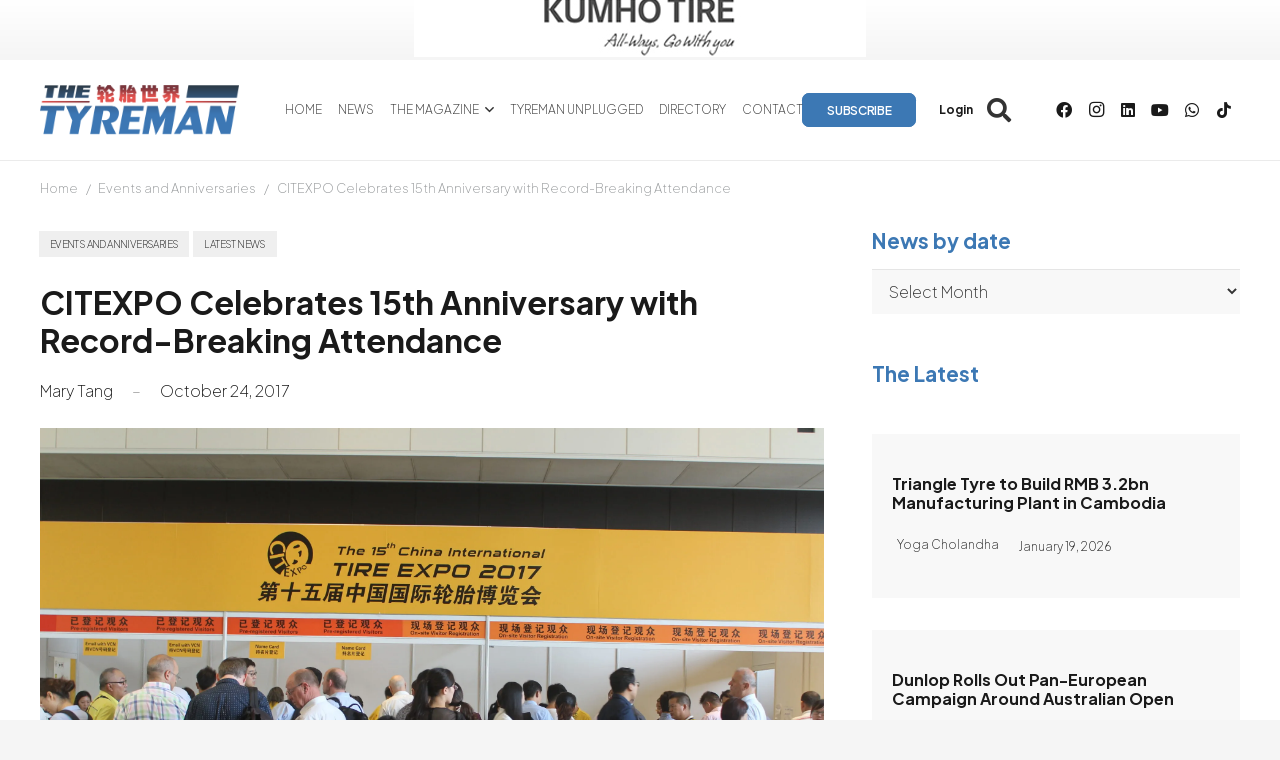

--- FILE ---
content_type: text/html; charset=UTF-8
request_url: https://www.tyremanmagazine.com/wp-admin/admin-ajax.php
body_size: 119
content:
{"error":0,"msg":"<a rel=\"nofollow\" data-id_banner=\"37462\" href=\"https:\/\/rebrand.ly\/kumhoweb\" target=\"_blank\"><img width=\"452\" height=\"60\" src=\"https:\/\/www.tyremanmagazine.com\/wp-content\/uploads\/2025\/08\/452x60_kumho.jpg\" class=\"attachment-full size-full wp-post-image\" alt=\"\" decoding=\"async\" loading=\"lazy\" srcset=\"https:\/\/www.tyremanmagazine.com\/wp-content\/uploads\/2025\/08\/452x60_kumho.jpg 452w, https:\/\/www.tyremanmagazine.com\/wp-content\/uploads\/2025\/08\/452x60_kumho-300x40.jpg 300w\" sizes=\"auto, (max-width: 452px) 100vw, 452px\" \/><\/a>","banner_id":"37462"}

--- FILE ---
content_type: text/html; charset=UTF-8
request_url: https://www.tyremanmagazine.com/wp-admin/admin-ajax.php
body_size: 311
content:
{"after_load":[{"ID":"36729","banner_url":"https:\/\/www.tyremanmagazine.com\/#:~:text=Make%20sure%20you%20don%C2%B4t%20miss%20a%20single%20issue","lateralban_target":"","lateralban_position":"","post_date":"2025-03-18 09:00:56","banner_image_phone":"https:\/\/www.tyremanmagazine.com\/wp-content\/uploads\/2025\/03\/popup_newsletter_mobile-1.jpg","meta_meta_value":"60","banner_title":"Pop Up After 1 Minute","hide_logged":"1","hide_premium_logged":"1","banner_for_page":"0","banner_image":"https:\/\/www.tyremanmagazine.com\/wp-content\/uploads\/2025\/03\/popup_newsletter_des-1.jpg","banner_html":"<div class=\"lateralban_after lateralban_after_load\" data-id_banner=\"36729\"><a data-id_banner=\"36729\" href=\"https:\/\/www.tyremanmagazine.com\/#:~:text=Make%20sure%20you%20don%C2%B4t%20miss%20a%20single%20issue\" ><img class=\"hide-on-mobile\" src=\"https:\/\/www.tyremanmagazine.com\/wp-content\/uploads\/2025\/03\/popup_newsletter_des-1.jpg\" alt=\"Pop Up After 1 Minute\"><img class=\"hide-on-desktop\" src=\"https:\/\/www.tyremanmagazine.com\/wp-content\/uploads\/2025\/03\/popup_newsletter_mobile-1.jpg\" alt=\"Pop Up After 1 Minute\">\"<\/a><\/div>","displayed":false}],"after_scroll":[{"ID":"36728","banner_url":"https:\/\/www.tyremanmagazine.com\/benefits-page\/","lateralban_target":"","lateralban_position":"","post_date":"2025-03-18 08:59:48","banner_image_phone":"https:\/\/www.tyremanmagazine.com\/wp-content\/uploads\/2025\/03\/popup_mobile-1.jpg","meta_meta_value":"50","banner_title":"Pop Up After 50% Scroll","hide_logged":"1","hide_premium_logged":"1","banner_for_page":"0","banner_image":"https:\/\/www.tyremanmagazine.com\/wp-content\/uploads\/2025\/03\/popup_destok-1.jpg","banner_html":"<div class=\"lateralban_after lateralban_after_load\" data-id_banner=\"36728\"><a data-id_banner=\"36728\" href=\"https:\/\/www.tyremanmagazine.com\/benefits-page\/\" ><img class=\"hide-on-mobile\" src=\"https:\/\/www.tyremanmagazine.com\/wp-content\/uploads\/2025\/03\/popup_destok-1.jpg\" alt=\"Pop Up After 50% Scroll\"><img class=\"hide-on-desktop\" src=\"https:\/\/www.tyremanmagazine.com\/wp-content\/uploads\/2025\/03\/popup_mobile-1.jpg\" alt=\"Pop Up After 50% Scroll\">\"<\/a><\/div>","displayed":false}]}